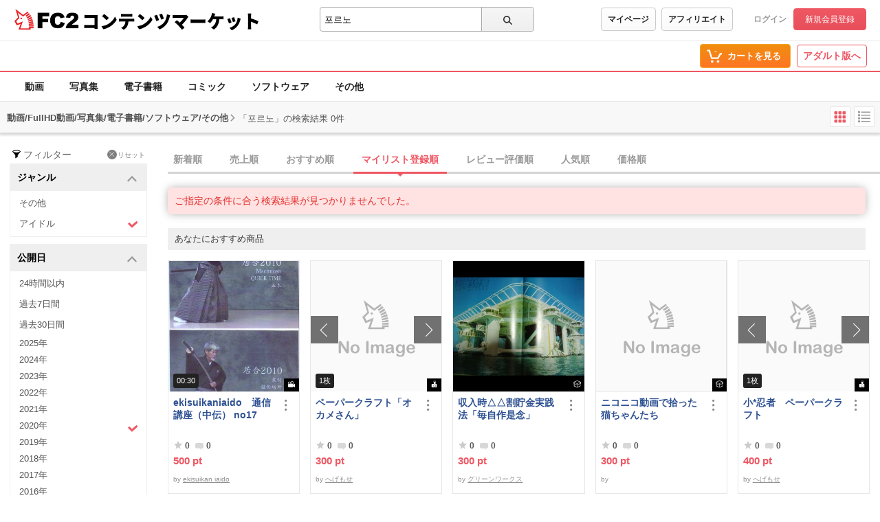

--- FILE ---
content_type: application/javascript
request_url: https://contents.fc2.com/contents_source/js/base.js?150108
body_size: 10725
content:
//urlパース
function parseUri(uri) {
    var reg = /^(?:([^:\/?#]+):)?(?:\/\/([^\/?#]*))?([^?#]*)(?:\?([^#]*))?(?:#(.*))?/;
    var m = uri.match(reg);
    if (m) {
	return {"scheme":m[1], "authority":m[2], "path":m[3], "query":m[4], "fragment":m[5]};
    } else {
	return null;
    }
}

//pc mobile判定
function getUaType(){
    var retVal = "PC";
    var ua = navigator.userAgent;
    if(ua.indexOf("Android") != -1){
        retVal = "android";
    }else if(ua.indexOf("iPhone") != -1 || ua.indexOf("iPod") != -1 || ua.indexOf("iPad") != -1){
        retVal = "iphone";
    }
    return retVal;
}

//cssプロパティの存在確認
function css_exists(css){
    var prop = [
        "-moz-"+css,
        "-webkit-"+css,
        "-o-"+css,
        "-ms-"+css,
        css
    ]
    var dom = $("<div>");
    for(var i=0; i<prop.length; i++){
        //ie7が-ms-transform で "none"を返してくるので対応
        if(typeof dom.css(prop[i]) === "string" && dom.css(prop[i]) != "none"){
            return true;
        }
    }
    return false;
}

//サイドナビゲーションバナー2件ランダム表示用
(function($){
    $(function(){
        $.fn.extend({
            randomdisplay : function(num) {
                return this.each(function() {
                    var chn = $(this).children().hide().length;
                    for(var i = 0; i < num && i < chn; i++) {
                        var r = parseInt(Math.random() * (chn - i)) + i;
                        var $target = $(this).children().eq(r);
                        var $target_link = $target.find('a');
                        $target.show().prependTo($(this));
                    }
                });
            }
        });
        $(function(){
            $("[randomdisplay]").each(function() {
                $(this).randomdisplay($(this).attr("randomdisplay"));
            });
        });
    });
})(jQuery);


//iPhone/android用サンプル動画用の記述ここから 一覧リストでのサンプル視聴ボタン用
//smartyから$ua_type == "iphone" or "android"の場合にtplから呼び出される
function setISmartPhoneMovieFunction(locale_texts){
    //サンプル視聴ボタンクリック時に呼ばれる関数
    //iphone用のmovieプレイヤーをサンプル試聴ボタンをおした時に出てくるcolorboxのフィールド上に挿入する
    //引数は挿入場所のjQueryオブジェクト
    var setSmartPhoneMoviePlayer = function(target){
        var iphone_movie = target;
        var iphone_path = iphone_movie.data("iphone_path");
        var thum_path = iphone_movie.data("thum_url");
        if( type == 'iPhone4' || type == 'iPhone3/3GS' || type == 'iPad2' || type == "android"){
            //iphone_movie.html('<video poster="'+thum_path+'" width="320" height="240"><source src="'+iphone_path+'"></video>');
            //colorboxが生成されて、iphone_movieのDOMがcolorbox上に移動するのを待ってから<video>タグを挿入する。
            //先に挿入してからDOMが移動するとipadで再生ができない状況があった為
            setTimeout(function(){
                iphone_movie.html('<video src="'+iphone_path+'" controls="controls" poster="'+thum_path+'" width="320" height="240"></video>');
            }, 1000);

        }else if( type == 'iPhone-before' ){
                iphone_movie.text(locale_texts['申し訳ございません。この機種は動画再生に対応していません。']);
        }
    };
    // iPhone4
    if(window.devicePixelRatio == 2 && navigator.userAgent.match(/iphone/i) != null){
            type="iPhone4";
    // iPhone 3G /3GS
    }else if(navigator.userAgent.match(/iphone/i) != null){
            type="iPhone3/3GS";
    // iPad / iPad2
    }else if(navigator.userAgent.match(/ipad/i) != null){
            type="iPad2";
    // iPod Touch 第4世代
    }else if(window.devicePixelRatio == 2 && navigator.userAgent.match(/ipod/i) != null){
            type="iPodTouch-4";
    // android
    }else if(navigator.userAgent.match(/Android/i) != null){
            type="android";
    // iPod Touch 第4世代以前
    }else{
            type="iPhone-before";
    }
    //サンプル試聴ボタンにクリックイベントを設定
    $(".sample_button").bind("click", function(){
        setSmartPhoneMoviePlayer($($(this).attr("href")).find(".iphone_movie"));
    });
}
//iPhone用サンプル動画用の記述ここまで


//ShowMoreButton
//サイドナビゲーション「動画ジャンル」等の「もっと見る」機能。jQuery依存
//引数１に、開閉要素のjQueryオブジェクト、引数２にボタンのjQueryオブジェクトを指定する
(function($, exports){
    var Controller = function($wrapper, $button, locale_texts){
        this.$button;//もっと見るボタン
        this.open_btn_chche;//クローズボタンにするときにthis.$buttonのhtmlを保存しておく
        this.$wrapper;//ボタンを押した時に開閉する要素のラッパー
        this.scroll_top_position = null;//ボタンおした時のscrollTopの位置。クローズ時に画面位置を戻す。
        this.locale_texts = locale_texts;
        this.init($wrapper, $button);
    };
    Controller.prototype = {
        //初期化
        init: function($wrapper, $button){
            //jQueryで渡されていなければ例外を出す
            if(!($wrapper instanceof jQuery && $button instanceof jQuery)){
                throw "ShowMoreButton init error"
            }
            //プロパティに代入
            this.$button = $button;
            this.$wrapper = $wrapper;
            //more部分を非表示にする
            this.$wrapper.hide();
            //buttonにイベントをセット
            this.$button.bind("click", $.proxy(this.clickAction, this));
        },
        //buttonをクリックした時の動作コントローラ
        clickAction: function(){
            try{
                if(this.$wrapper.is(":visible")){
                    //クローズ処理
                    this.$wrapper.slideUp("fast", $.proxy(function(){
                        this.chengeButton("open");
                    }, this));
                    $("body").animate({
                        "scrollTop": this.scroll_top_position
                    }, "fast");
                    this.scroll_top_position = null;
                }else{
                    //オープン処理
                    this.$wrapper.slideDown("fast", $.proxy(function(){
                        this.scroll_top_position = $(document).scrollTop();
                        this.chengeButton("close");
                    }, this));
                }
                /*
                this.$wrapper.slideToggle("fast", $.proxy(function(){
                    this.refreshButton();
                }, this));
                */
                return false;
            }catch(e){
                //エラーの場合にもページ遷移は無効化しておく
                console.log(e);
                return false;
            }
        },
        //buttonを変更する 引数　"open" or "close"
        chengeButton: function(mode){
            if(mode == "close"){
                this.open_btn_chche = this.$button.html();
                this.$button.html('<i class="minus_blue_icon"></i>'+this.locale_texts["閉じる"]);
                this.$button.addClass("close");
            }else if(mode == "open"){
                this.$button.html(this.open_btn_chche);
                this.$button.removeClass("close");
            }else{
                throw("ShowMoreButtonでエラー");
            }
        }
    };

    exports.ShowMoreButton = Controller;
})(jQuery, window);

(function($, exports){
    //ShowMoreButtonの[この販売者の人気商品]用ラッパー
    //windowサイズで切り替える（レスポンシブPCレイアウト用）
    var ShowMoreButton2 = function($wrapper, $button){
        this.show_more_button = new ShowMoreButton($wrapper, $button, locale_texts);
        this.current_mode = ""; // pc or sm
        this.init();
    };
    ShowMoreButton2.prototype = {
        init: function(){
            //現在のcurrent_modeを取得
            var width = $(window).width();
            if(width < 730){
                this.close();
                this.current_mode = "sm";
            }else{
                this.open();
                this.current_mode = "pc";
            }
            //windowサイズ監視
            var self = this;
            $(window).resize(function(){
                var width = $(window).width();
                switch(self.current_mode){
                    case "pc":
                        if(width < 730){
                            self.close();
                            self.current_mode = "sm";
                        }
                        break;
                    case "sm":
                        if(width >= 730){
                            self.open();
                            self.current_mode = "pc";
                        }
                        break;
                }
            });
        },
        //非表示にする
        close: function(){
            this.show_more_button.$wrapper.hide();
            this.show_more_button.$button.show();
        },
        //表示にする
        open: function(){
            this.show_more_button.$wrapper.show();
            this.show_more_button.$button.hide();
        }
    };

    exports.ShowMoreButton2 = ShowMoreButton2;

})(jQuery, window);

//BlockHeightAligner
//横並びのblock要素の高さを揃えて規則正しく並べるためのjs
//レスポンシブに対応させる
(function($, exports){
    //引数
    //$target_blocks 複数jQueryオブジェクトの型で揃えるblockを取得して指定する
    //brake_point_conf ブレイクポイント
    //基本３列でwindow幅６００px以上800px未満だと５列、800px以上だと高さ揃え機能をoffにする場合
    //{
    //  base: 3,
    //  600: 5,
    //  800: false
    //}
    //center_target = ".target" 内容物縦真ん中用設定。真ん中配置したい要素をcssセレクタなどjQueryが解釈できる形で。指定しなければなにもしない
    var BlockHeightAlignerController = function($target_blocks, brake_point_conf, center_target){
        this.block_collection = [];//block要素のコレクション
        this.line_num = null;//一列のblock数が入る
        this.exe_flag = false;//execute実行フラグ falseの場合実行しない
        this.brake_point_conf = {};
        this.center_target = center_target ? center_target : null;
        this.init($target_blocks, brake_point_conf);//初期化
    };
    BlockHeightAlignerController.prototype = {
        //初期化処理
        init: function($target_blocks, brake_point_conf){
            //jQuery型でなければ例外
            if(!($target_blocks instanceof $) && !brake_point_conf){
                throw "BlockHeightAlignerの初期化エラー";
            }
            this.brake_point_conf = brake_point_conf;
            //this.block_collection に配列で格納
            var self = this;
            $target_blocks.each(function(){
                self.block_collection.push($(this));
            });
            this.setLineNum();
            //高さそろえるメソッド実行
            this.execute();
            //window幅の変化を監視
            $(window).bind("resize", $.proxy(this.checkCont, this));
        },

        //高さ揃え実行
        execute: function(){
            if(!this.exe_flag){
                this.clear();
                return false;
            }
            //前回のexecute実行でつけたheightを除去する。
            this.clear();
            //this.block_collection をthis.line_numずつの配列に分割して配列でくくる
            var separate_ary = [];
            var count = Math.ceil(this.block_collection.length / this.line_num);
            for(var i=0; i<count; i++){
                var j = i * this.line_num;
                var p = this.block_collection.slice(j, j + this.line_num);
                separate_ary.push(p);
            }
            //分割した配列毎に高さを取得して一番大きいのに合わせる
            for(var i=0; i<separate_ary.length; i++){
                var max_height = 0;
                for(var j=0; j<separate_ary[i].length; j++){
                    var current_height = separate_ary[i][j].outerHeight();
                    if(max_height < current_height){
                        max_height = current_height;
                    }
                }
                for(var j=0; j<separate_ary[i].length; j++){
                    //高さをそろえる
                    separate_ary[i][j].attr("style", "min-height:" + max_height + "px");
                    //this.$center_targetが指定されていれば、内容物をタテ真ん中配置にする
                    if(this.center_target){
                        var target_height = separate_ary[i][j].find(this.center_target).height();
                        var defo_padding_top = parseInt(separate_ary[i][j].css("padding-top"));
                        separate_ary[i][j].css("padding-top", defo_padding_top + (max_height - target_height)/2);
                    }
                }
            }
        },

        //executeの効果をクリアする。
        clear: function(){
            for(var i=0; i<this.block_collection.length; i++){
                this.block_collection[i].attr("style", "min-height:auto;");
            }
        },

        //windowサイズが切り替わった時のコールバック処理のコントローラー
        checkCont: function(){
            this.setLineNum();
            this.execute();
        },

        //現在のwindowの幅を取得して一列のblock数を決める。
        setLineNum: function(){
            //基本指定
            if(this.brake_point_conf["base"] != false){
                this.line_num = this.brake_point_conf["base"];
                this.exe_flag = true;
            }else{
                this.line_num = null;
                this.exe_flag = false;
            }
            //window幅取得
            var window_width = this.getWindowWidth();
            //keyだけを取得
            var keys = _.keys(this.brake_point_conf);
            //baseを除去
            keys = _.without(keys, "base");
            //数字の大きい順に並べ替え
            keys = keys.sort(function(a,b){
                return b - a;
            });
            //this.line_numの設定
            for(var i=0; i<keys.length; i++){
                if(window_width >= keys[i]){
                    if(this.brake_point_conf[keys[i]] != false){//falseがセットされていれば、executeが実行されないようにする
                        this.line_num = this.brake_point_conf[keys[i]];
                        this.exe_flag = true;
                    }else{
                        this.line_num = null;
                        this.exe_flag = false;
                    }
                    break;//値がセットされればループをぬける
                }
            }
        },

        //ブラウザの幅取得
        getWindowWidth: function(){
            var ret_val = $(window).width();
            return ret_val;
        }
    };

    exports.BlockHeightAligner = BlockHeightAlignerController;
})(jQuery, window);

//displayByScrollButton
//一定スクロールすると右側から表示されるボタン
//引数１$buttonにはボタンをjQueryで指定
//引数2 event_listenerにはボタンをクリック・タップした時の処理を指定
(function($, exports){
    displayByScrollButtonController = function($button, event_listener){
        this.$button = null;//gototopボタンjQueryオブジェクト
        this.is_animation = false;//アニメーション中はtrue;
        this.display_mode = null;//hidden or visible
        this.event_listener = event_listener;
        this.init($button);
    };
    displayByScrollButtonController.prototype = {
        //初期化
        init: function($button){
            if(!($button instanceof $)){
                throw "jQueryオブジェクトで渡してください";
            }
            this.$button = $button;
            var $window = $(window);
            var $document = $(document);
            //ボタンにイベントリスナーをセット
            touchOrClickEventBind(this.$button, getUaType(), this.event_listener);
            //windowのスクロール距離を監視
            $window.scroll($.proxy(function(){
                var scroll_top = $window.scrollTop();
                var document_height = $document.height();
                var wihdow_height = $window.height();
                if(scroll_top >= 100 && (document_height - scroll_top - wihdow_height) >= 200){
                    this.show();
                }else{
                    this.hide();
                }
            }, this));
        },
        //ボタン表示
        show: function(){
            //アニメーション中か、すでにshowしていたら処理しない
            if(this.is_animation == true || this.display_mode == "visible"){
                return false;
            }
            this.is_animation = true;
            this.$button.animate({
                right: 0
            }, 200, $.proxy(function(){
                this.is_animation = false;
                this.display_mode = "visible";
            },this));
        },
        //ボタン非表示
        hide: function(){
            //アニメーション中か、すでにhideしていたら処理しない
            if(this.is_animation == true || this.display_mode == "hidden"){
                return false;
            }
            this.is_animation = false;
            this.$button.animate({
                right: "-40px"
            }, 200, $.proxy(function(){
                this.is_animation = false;
                this.display_mode = "hidden";
            },this));
        }
    };

    exports.displayByScrolleButton = displayByScrollButtonController;
})(jQuery, window);


//フォローボタン、メルマガボタン用スクリプト
(function($, exports, undefined){
	/*
	 * conf = {
	 *	$fields: //ボタンを配置する場所のラッパーjQueryクラス指定で複数要素または単数を取得したもの
     *	         //$fieldsの各要素にdata-follow_status と data-follow_user_idを入れておく。data-follow_statusがない場合はajaxで初期ステータスを取得する
	 *	is_logged_in: //ログインしているのかどうか　true or false;
	 * }
	 *
	 */
	var FollowAjaxCont = function(conf, locale_texts){
		this.url = "/follow.php";  //ajax用url
		this.collection = [];  //ButtonField インスタンスを配列で格納する
        this.locale_texts = locale_texts;
        this.lang_mode = ("lang_mode" in locale_texts && locale_texts["lang_mode"] != "ja") ? locale_texts["lang_mode"] : "ja";
		this.init(conf);
	};
	FollowAjaxCont.prototype = {
		init: function(conf){
            var no_follow_status_flag = false;//data-follow_statusがない場合にonになるフラグ
			//ログインしていないのであれば、非アクティブのフォローボタンを置いて、リンク先はログインページにする
			if(conf.is_logged_in != true){
				if(conf.$fields.length > 1){
					for(var i=0; i<conf.$fields.length; i++){
                        var $button = $('<a class="analyticsLinkClick_followButton button_3 to_follow_button" href="/lk/services/id/login"><i class="man_mini_icon_blue_star"></i>' + this.locale_texts["フォローする"] + '</a>');
						conf.$fields.eq(i).append($button);
					}
				}else{
                    var $button = $('<a class="analyticsLinkClick_followButton button_3 to_follow_button" href="/lk/services/id/login"><i class="man_mini_icon_blue_star"></i>' + this.locale_texts["フォローする"] + '</a>');
					conf.$fields.append($button);
				}
				return false;
			}

			//ButtonFieldインスタンス化
			if(conf.$fields.length > 1){
				for(var i=0; i<conf.$fields.length; i++){
					var button_field = new ButtonField(conf.$fields.eq(i), this.locale_texts);
                    //data-follow_statusが取得出来なければajaxで取得する
                    if(button_field.status === false){
                        no_follow_status_flag = true;
                        button_field.checkStatus(this.url);
                    }
					this.collection.push(button_field);
				}
			}else{
				var button_field = new ButtonField(conf.$fields, this.locale_texts);
                //data-follow_statusが取得出来なければajaxで取得する
                if(button_field.status === false){
                    no_follow_status_flag = true;
                    button_field.checkStatus(this.url);
                }
				this.collection.push(button_field);
			}
			//Buttonfieldのボタンにイベントをセット
			for(var i=0; i<conf.$fields.length; i++){
				(function(i, self){
					self.collection[i].$to_unfollow_button.bind("click", $.proxy(self.collection[i].unfollow, self.collection[i], self.url));
					self.collection[i].$to_follow_button.bind("click", $.proxy(self.collection[i].follow, self.collection[i], self.url));
					self.collection[i].$to_cancell_magazin_button.bind("click", $.proxy(self.collection[i].cancellMagazin, self.collection[i], self.url));
					self.collection[i].$to_join_mazazin_button.bind("click", $.proxy(self.collection[i].joinMagazin, self.collection[i], self.url));
				})(i, this);
			}
			//表示されている販売者のフォロー状態によって、ボタンの状態を更新する
            if(no_follow_status_flag){
                for(var i=0; i<this.collection.length; i++){
                    this.collection[i].refleshBtns();
                }
            }
      }
	};

	//ボタン配置用クラス
	var ButtonField = function($field, locale_texts){
		this.status = ($field.data("follow_status") != undefined) ? String($field.data("follow_status")) : false; //フォロー状態　1:follow + magazin  2:follow only  "false"（文字列）: どちらでもない データ自体がない場合はfalseが入る
        if(this.status !== false && this.status !== "false"){
            this.status = parseInt(this.status);
        }
		this.$field = $field; //ボタンを配置する場所のラッパー
		this.$to_follow_button;
		this.$to_unfollow_button;
		this.$to_join_mazazin_button;
		this.$to_cancell_magazin_button;
		this.seller_id = $field.data("follow_user_id");  //販売者のid
        this.locale_texts = locale_texts;
		this.init();
	};
	ButtonField.prototype = {
		init: function(){
			//ボタンDOMの生成
			this.$to_unfollow_button = $('<button class="analyticsClick_followButton button_6 to_unfollow_button"><i class="man_mini_icon_white_star"></i>'+this.locale_texts["フォロー中"]+'</button>');
			this.$to_follow_button = $('<button class="analyticsClick_followButton button_3 to_follow_button"><i class="man_mini_icon_blue_star"></i>'+this.locale_texts["フォローする"]+'</button>');
			this.$to_cancell_magazin_button = $('<button class="analyticsClick_followButton button_6 to_cancell_magazin_button"><i class="message2_white_icon"></i>'+this.locale_texts["購読中"]+'</button>');
			this.$to_join_mazazin_button = $('<button class="analyticsClick_followButton button_3 to_join_mazazin_button"><i class="message2_blue_icon"></i>'+this.locale_texts["購読する"]+'</button>');
            this.refleshBtns();
		},
		//フォローステータスを取得してthis.statusに格納する
		checkStatus: function(url){
			var self = this;
			$.ajax({
				type: 'GET',
				url: url,
				data: {
					mode: 'get_follow_type',
					to_follow: self.seller_id,
				},
				dataType: 'json',
				success: function(data){
                    if(typeof(data) != "undefined"){
                        if(data instanceof Object){
                            self.status = parseInt(data.type);
                        }else {
                            self.status = "false";
                        }
                    }else{
                        console.log(this.locale_texts['フォローデータが取得できませんでした']);
                    }
                    self.refleshBtns();
				},
				error: function(){
					//alert('通信エラーが発生しました');
				},
				beforeSend: function(XMLHttpRequest){//ieでの認証対応
					var userAgent = window.navigator.userAgent.toLowerCase();
					if(userAgent.indexOf('msie') != -1){
						XMLHttpRequest.setRequestHeader("Accept-Language", "{/literal}{$header_accept_lang}{literal}");
					}
				},
				complete: function(){
				}
			});
		},
		//ボタンリフレッシュ
		refleshBtns: function(){
			this.$field.children().detach();
			switch(this.status){
				case 1:
					//フォローかつメルマガ購読
					this.$field.append(this.$to_unfollow_button);
					this.$field.append(this.$to_cancell_magazin_button);
					break;
				case 2:
					//フォローのみ
					this.$field.append(this.$to_unfollow_button);
					this.$field.append(this.$to_join_mazazin_button);
					break;
				default:
					//どちらでもない
					this.$field.append(this.$to_follow_button);
					break;
			}
		},
		//フォロー解除
		unfollow: function(url){
			var self = this;
			$.ajax({
				type: 'GET',
				url: url,
				data: {
					mode: 'unfollow',
					to_follow: self.seller_id,
				},
				dataType: 'json',
				success: function(data){
					switch(data.result){
						case 'success':
							self.status = "false";
							self.refleshBtns();
							break;
						default:
							alert(self.locale_texts['アンフォローに失敗しました。']);
							break;
					}
				},
				error: function(){
					//alert('通信エラーが発生しました');
				},
				beforeSend: function(XMLHttpRequest){//ieでの認証対応
					var userAgent = window.navigator.userAgent.toLowerCase();
					if(userAgent.indexOf('msie') != -1){
						XMLHttpRequest.setRequestHeader("Accept-Language", "{/literal}{$header_accept_lang}{literal}");
					}
				},
				complete: function(){
				}
			});
		},
		//フォローする
		follow: function(url){
			var self = this;
			$.ajax({
				type: 'GET',
				url: url,
				data: {
					mode: 'add_magazine',
					to_follow: self.seller_id,
				},
				dataType: 'json',
				success: function(data){
					switch(data){
						case true:
							self.status = 1;
							self.refleshBtns();
							break;
						default:
							alert(self.locale_texts['フォローに失敗しました。']);
							break;
					}
				},
				error: function(){
					//alert('通信エラーが発生しました');
				},
				beforeSend: function(XMLHttpRequest){//ieでの認証対応
					var userAgent = window.navigator.userAgent.toLowerCase();
					if(userAgent.indexOf('msie') != -1){
						XMLHttpRequest.setRequestHeader("Accept-Language", "{/literal}{$header_accept_lang}{literal}");
					}
				},
				complete: function(){
				}
			});

		},
		//メルマガ解除する
		cancellMagazin: function(url){
			var self = this;
			$.ajax({
				type: 'GET',
				url: url,
				data: {
					mode: 'delete_magazine',
					to_follow: self.seller_id,
				},
				dataType: 'json',
				success: function(data){
					switch(data){
						case true:
							self.status = 2;
							self.refleshBtns();
							break;
						default:
							alert(self.locale_texts['メルマガ解除に失敗しました。']);
							break;
					}
				},
				error: function(){
					//alert('通信エラーが発生しました');
				},
				beforeSend: function(XMLHttpRequest){//ieでの認証対応
					var userAgent = window.navigator.userAgent.toLowerCase();
					if(userAgent.indexOf('msie') != -1){
						XMLHttpRequest.setRequestHeader("Accept-Language", "{/literal}{$header_accept_lang}{literal}");
					}
				},
				complete: function(){
				}
			});
		},
		//メルマガ登録する
		joinMagazin: function(url){
			var self = this;
			$.ajax({
				type: 'GET',
				url: url,
				data: {
					mode: 'add_magazine',
					to_follow: self.seller_id,
				},
				dataType: 'json',
				success: function(data){
					switch(data){
						case true:
							self.status = 1;
							self.refleshBtns();
							break;
						default:
							alert(self.locale_texts['メルマガ登録に失敗しました。']);
							break;
					}
				},
				error: function(){
					//alert('通信エラーが発生しました');
				},
				beforeSend: function(XMLHttpRequest){//ieでの認証対応
					var userAgent = window.navigator.userAgent.toLowerCase();
					if(userAgent.indexOf('msie') != -1){
						XMLHttpRequest.setRequestHeader("Accept-Language", "{/literal}{$header_accept_lang}{literal}");
					}
				},
				complete: function(){
				}
			});
		}
	};

	exports.FollowAjaxCont = FollowAjaxCont;
})(jQuery, window);



//高さをそろえる機能実装
$(window).load(function(){
    try{
        //高さを揃える
        //最近チェックした商品に対応
        var $target_blocks = $("#recent_check").find(".thum_img");
        var conf = {
            //基本(base)揃えない、600px以上で3列
            base: false,
            730: false
        };
        new BlockHeightAligner($target_blocks, conf);
    }catch(e){
        console.log(e);
    }
});


/*touchイベントをセットする。
 touchstartからtouchendの間に指がスライドしたらキャンセルする機能も付いている
 */
var touchEventBind = function($element, callback){
    var touchStartY = 0;
    var touchStartX = 0;
    $element.on({
        //現在値のカーソル位置を保存
        "touchstart": function(e){
            touchStartY = e.originalEvent.touches[0].pageY;
            touchStartX = e.originalEvent.touches[0].pageX;
        },
        "touchend": function(e){
            //移動距離を測って、一定以下ならなにもしない
            var distanceY = Math.abs(touchStartY - (e.originalEvent.changedTouches[0].pageY));
            var distanceX = Math.abs(touchStartX - (e.originalEvent.changedTouches[0].pageX));
            var distance = 0;
            if(distanceY > distanceX){
                distance = distanceY;
            }else{
                distance = distanceX;
            }
            if(distance > 5){
                return false;
            }
            return callback(e);//aタグの遷移をcallback内のreturn falseでキャンセルする為にreturnをしている
        }
    });
};

//デバイスでtouchイベント、clickイベントを使い分けてリスナーを登録する
//$element イベントリスナー要素
//callback イベントリスナーコールバック
//ua_type getUaType()で取得できる値（pc or iphone or android）
var touchOrClickEventBind = function($element, ua_type, callback){
    if("ontouchend" in window && (ua_type == "iphone" || ua_type == "android") ){
        touchEventBind($element, callback);
    }else {
        $element.on("click", function(e){
            return callback(e);//aタグの遷移をcallback内のreturn falseでキャンセルする為にreturnをしている
        });
    }
};


/***********スマホレイアウト、ポップアップメニュー***********/
/*
引数で渡した要素に対して、ポップアップメニュー機能を与える
引数：ポタンと対応するメニューのjQueryオブジェクトの組の配列 ポップアップメニューの高さが画面サイズを超えた時、スクロールさせるかどうかをheight_limitにboolで与える
example:
[
    {
        "button": $("#button1"),
        "popup": $("#menu1"),
        "scroll": true
    },
    {
        "button": $("#button2"),
        "popup": $("#menu2"),
        "scroll": false
    }
]
 */
(function($, exports, undefined){
    var now_open = null;//現在開いているボタンとメニューの組のオブジェクトが入る

    var smartDevicePopupMenu = function(conf){
        //引数の確認
        for(i=0; i<conf.length; i++){
            //ボタン要素のタップイベント（もしくはクリックイベント）に、toggleMenuを登録する
            touchOrClickEventBind(conf[i].button, getUaType(), (function(button, popup, scroll){
                //コールバック関数用の引数がクロージャの作用で常にconf[最後].buttonを参照してしまうので、即時関数の引数としてスコープをわけて防いでいる
                return function(e){
                    togglePopup(button, popup).then(function(){
                        //analyticsクリック計測用イベント
	                    '_gaq' in window && _gaq.push(['_trackEvent', 'mobile_header_menu_tap', 'tap', $(e.currentTarget).data("tag")]);
                        //window高さが狭い時の処理 conf.scrollの値で機能のオンオフが可能（閉じるときに解除する）
                        if(now_open != null && scroll == true){
                            //window高さを取得
                            var window_height = $(window).height();
                            //本来必要な高さ
                            var require_height = 44 + 6 + 8 + now_open.popup.height();
                            //使える高さ
                            var use_height = window_height - 50 - 8;
                            //規定より高さが少ない場合
                            if(window_height < require_height){
                                //メニューheightに値を指定
                                var inner = now_open.popup.children();
                                inner.height(use_height);
                                inner.css("overflow", "scroll");
                            }
                        }
                    });
                    return false;
                }
            })(conf[i].button, conf[i].popup, conf[i].scroll));

            //モバイルデバイスの場合、メニュー内のaタグにtouchイベントでhref属性へとページ遷移するようにする
            var ua_type = getUaType();
            if(ua_type == "android" || ua_type == "iphone"){
                var $a_elements = conf[i].popup.find("a");
                touchEventBind($a_elements, (function($a_elements){
                    //イベント発生時にはforループが回りきって$a_elementsの内容が一番最後に代入された物になるため、
                    //クロージャとしてあとでアクセスするために即時関数にして関数を返す形をとっている
                    return function(e){
                        //analyticsクリック計測用イベント
	                    '_gaq' in window && _gaq.push(['_trackEvent', 'mobile_header_menu_tap', 'tap', $(e.currentTarget).data("tag")]);
                        $a_elements.removeClass("touch");
                        $(e.currentTarget).addClass("touch");//touchで色を変える
                        //iphone safariの場合、上記のaddClassによる変更が描画されずに遷移するので、
                        // 一旦この関数を終わらせ、描画してから、setTimeoutにセットしたlocathon.hrefを実行するようにしている
                        setTimeout(function(){
                            location.href = e.currentTarget.href;
                        }, 0);
                        return false;
                    }
                })($a_elements));
                //クリックイベントは無効化しておく
                $a_elements.on("click", function(){
                    return false;
                });
            }

            //引数で渡したポップアップルメニュー関連要素でイベントバブリングをストップしておく（メニューをタップでポップアップが消えないように）
            touchOrClickEventBind(conf[i].popup, getUaType(), function(e){
                e.stopPropagation();
            });
            touchOrClickEventBind(conf[i].button, getUaType(), function(e){
                e.stopPropagation();
            });
        }
        //bodyのtouch_start or click イベントにnow_openがあればそれを閉じるように登録する
        touchOrClickEventBind($("body"), getUaType(), function(e){
            if(now_open != null && $(window).width() < 730){
                togglePopup(now_open.button, now_open.popup, "close");
            }
        });
        //windowサイズ変化イベントを監視し、730px未満から730px以上になったタイミングでnow_openのメニューを閉じるように登録する
        //730なった時点でcssでdisplay: none;に指定されるのが原因でうまく行かなかった。別にそのまま表示されてもいいのでこのままにしておく
/*        $(window).on("resize", function(e){
            var window_width = $(window).width();
            console.log(window_width);
            if(window_width >= 730){
                //開いているメニューがあるなら閉じる(toggleMenuを使う)
                if(now_open != null){
                    console.log("実行！");
                    togglePopup(now_open.button, now_open.popup, "close");
                }
            }
        });*/
    };


    //メニュー開閉処理
    //引数にボタン要素($button)とメニュー要素($menu)と、動作モード指定（action）を指定する
    //actionは "close" or "open"を指定する。指定しない場合、開いているかどうかを判断して動作する
    var togglePopup = function($button, $popup, action){
        //コールバック関数のネスト防止の為、jQuery.Deferredを使用する
        var d = new $.Deferred;
        //動作モードの設定
        var action_mode = null;
        //actionが指定されているか確認
        if(action == null){
            //指定されていない場合
            //現在開いているのか閉じているのか確認してモードを設定する
            if($popup.is(":visible")){
                action_mode = "close";
            }else{
                action_mode = "open";
            }
        }else{
            //指定されている場合
            action_mode = action;
        }

        switch(action_mode){
            case "open":
                //動作モード「開く」の場合
                //他に開いているメニューがあるか確認
                if(now_open != null){
                    //開いているメニューがある場合 開いているメニューを閉じる(togglePopupを使う)
                    togglePopup(now_open.button, now_open.popup, "close").then(function(){
                        //メニューを開く
                        execTogglePopup($popup, "slideDown", d);
                    });
                }else{
                    //メニューを開く
                    execTogglePopup($popup, "slideDown", d);
                }
                //ボタンをアクティブ表示にする
                $button.addClass("active");
                //現在開いているメニューとして登録する
                now_open = {
                    "button": $button,
                    "popup": $popup
                };

                break;
            case "close":
                //動作モード「閉じる」の場合
                //閉じる前にwindowサイズによって調整したポップアップのサイズ調整を解除する
                now_open.popup.children().height("auto");
                //メニューを閉じる
                execTogglePopup($popup, "slideUp", d);
                //ボタンを非アクティブにする
                $button.removeClass("active");
                //now_openを空にする
                now_open = null;
                break;
            default:
                throw "action value is incorrect";
                break;
        }

        return d.promise();
    };

    //要素をmethod("slideDown" or "slideUp")で開いたり閉じたりするコードを関数にまとめた※dはjjQuery,Deferredのオブジェクト
    var execTogglePopup = function($element, method, d){
        $element[method](100, function(){
            d.resolve();
        })
    };

    exports.smartDevicePopupMenu = smartDevicePopupMenu;
})(jQuery, window);
/***********スマホレイアウト、ポップアップメニューここまで***********/

//DOMready
$(function(){

    //もっと見るボタン
    try{
        new ShowMoreButton($(".popular_video_genre").find(".more"), $(".popular_video_genre").find(".more_bottun"), locale_texts);
        new ShowMoreButton($(".popular_image_genre").find(".more"), $(".popular_image_genre").find(".more_bottun"), locale_texts);
        new ShowMoreButton($(".popular_tag").find(".more"), $(".popular_tag").find(".more_bottun"), locale_texts);
    }catch(e){
        console.log(e);
    }

    //スマホレイアウトメニューのポップアップメニュー
    var conf = [
        {
            "button": $("#my_menu_button"),
            "popup": $("#my_menu_popup"),
            "scroll": true
        },
        {
            "button": $("#search_menu_button"),
            "popup": $("#search_menu_popup"),
            "scroll": true
        },
        {
            "button": $("#digital_category_menu_button"),
            "popup": $("#digital_category_menu_popup"),
            "scroll": false
        },
        {
            "button": $("#dojin_category_menu_button"),
            "popup": $("#dojin_category_menu_popup"),
            "scroll": false
        },
    ];
    smartDevicePopupMenu(conf);

    //トップへ戻るボタン
    try{
        new displayByScrolleButton($("#goto_top_fixed"), function(){
            $("html, body").animate({
                scrollTop: 0
            }, 500);
        });
    }catch(e){
        console.log(e);
    }

    //フッターのpagetopボタンの処理
    $("#goto_top").bind("click", function(){
        $("html, body").animate({
            scrollTop: 0
        }, 500);
        /*$(window).scrollTop(0);*/
        /*
         $(window).animate({
         scrollTop: 0
         }, 1000);*/
    });
});
